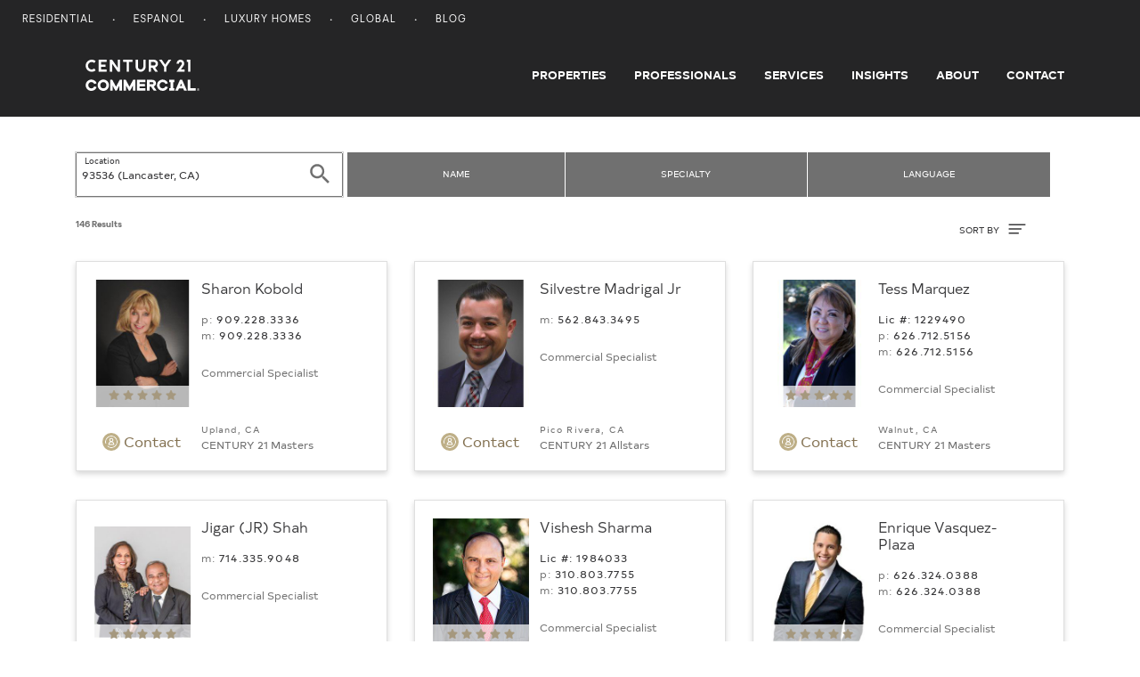

--- FILE ---
content_type: text/html; charset=UTF-8
request_url: https://commercial.century21.com/real-estate-agents/lancaster-ca-93536/LZ93536/
body_size: 9127
content:







<!DOCTYPE html>
<html lang="en" data-usagetrack-config='{"clickDefault": "ga-event", "viewDefault": "ga-event", "viewOnReady": true}'>
    <head>
        <meta charset="utf-8">
        <meta name="viewport" content="width=device-width, initial-scale=1, shrink-to-fit=no">
        <meta name="title" content="Lancaster, CA Commercial Real Estate Agents &amp; Brokers">
        <meta name="description" content="Find a 93536 commercial real estate agent who can help you with leasing and selling commercial property in 93536."/>
        
        
        
        <title>Lancaster, CA Commercial Real Estate Agents & Brokers</title>

        
            <link rel="canonical" href="https://commercial.century21.com/real-estate-agents/lancaster-ca-93536/LZ93536/"/>
        

        
            <link rel="next" href="https://commercial.century21.com/real-estate-agents/lancaster-ca-93536/LZ93536/?s=24"/>
        

        

        
        <link rel="manifest" href="/images/commercial/layout/favicon/manifest.json">
        <!--suppress HtmlUnknownAttribute -->
        <link rel="mask-icon" href="/images/commercial/layout/favicon/safari-pinned-tab.svg" color="#252526">
        <link rel="apple-touch-icon" sizes="57x57" href="/images/commercial/layout/favicon/apple-touch-icon-57x57.png">
        <link rel="apple-touch-icon" sizes="114x114" href="/images/commercial/layout/favicon/apple-touch-icon-114x114.png">
        <link rel="apple-touch-icon" sizes="72x72" href="/images/commercial/layout/favicon/apple-touch-icon-72x72.png">
        <link rel="apple-touch-icon" sizes="144x144" href="/images/commercial/layout/favicon/apple-touch-icon-144x144.png">
        <link rel="apple-touch-icon" sizes="60x60" href="/images/commercial/layout/favicon/apple-touch-icon-60x60.png">
        <link rel="apple-touch-icon" sizes="120x120" href="/images/commercial/layout/favicon/apple-touch-icon-120x120.png">
        <link rel="apple-touch-icon" sizes="76x76" href="/images/commercial/layout/favicon/apple-touch-icon-76x76.png">
        <link rel="apple-touch-icon" sizes="152x152" href="/images/commercial/layout/favicon/apple-touch-icon-152x152.png">
        <link rel="apple-touch-icon" sizes="180x180" href="/images/commercial/layout/favicon/apple-touch-icon.png">
        <link rel="icon" type="image/png" href="/images/commercial/layout/favicon/favicon-196x196.png" sizes="196x196">
        <link rel="icon" type="image/png" href="/images/commercial/layout/favicon/favicon-160x160.png" sizes="160x160">
        <link rel="icon" type="image/png" href="/images/commercial/layout/favicon/favicon-96x96.png" sizes="96x96">
        <link rel="icon" type="image/png" href="/images/commercial/layout/favicon/favicon-16x16.png" sizes="16x16">
        <link rel="icon" type="image/png" href="/images/commercial/layout/favicon/favicon-32x32.png" sizes="32x32">
        <meta name="msapplication-TileColor" content="#414042">
        <meta name="msapplication-TileImage" content="/images/commercial/layout/favicon/mstile-144x144.png">
        <meta name="theme-color" content="#414042">
        

        
            <link rel="stylesheet" media="all" href="/css/commercial/bundle-standard-layout.css">
        

        <script charset="UTF-8">
            document.domain = location.hostname.split('.').slice(-2).join('.');
        </script>

        <script>
          // TrustArc cookie consent manager.
          window.Track = {
            adTagsApproved: false,
            functionalConsentQueue: [],
            adConsentQueue: [],
            functionalTagsApproved: false,
            includeFunctionalTag: function includeFunctionalTag(callback, forceToTop) {
              if (window.Track.functionalTagsApproved) {
                callback();
              } else {
                if (forceToTop) {
                  window.Track.functionalConsentQueue.unshift(callback);
                } else {
                  window.Track.functionalConsentQueue.push(callback);
                }
              }
            },
            includeAdTag: function includeAdTag(callback, forceToTop) {
              if (window.Track.adTagsApproved) {
                callback();
              } else {
                if (forceToTop) {
                  window.Track.adConsentQueue.unshift(callback);
                } else {
                  window.Track.adConsentQueue.push(callback);
                }
              }
            }
          };
        </script>

        





<!-- Start: Google Tag Manager - DO NOT REMOVE -->
<script>(function(w,d,s,l,i){w[l]=w[l]||[];w[l].push({'gtm.start':
        new Date().getTime(),event:'gtm.js'});var f=d.getElementsByTagName(s)[0],
    j=d.createElement(s),dl=l!='dataLayer'?'&l='+l:'';j.async=true;j.src=
    'https://www.googletagmanager.com/gtm.js?id='+i+dl;f.parentNode.insertBefore(j,f);
})(window,document,'script','dataLayer','GTM-MRWZH95');</script>
<!-- End: Google Tag Manager - DO NOT REMOVE -->

        <link rel="stylesheet" media="all" href="/css/commercial/app-commercial.css">
    </head>

    <body class="">
        
        <div id="consent_blackbar"></div>
        

        





<!-- Start: Google Tag Manager (noscript) - DO NOT REMOVE -->
<noscript>
   <iframe src="https://www.googletagmanager.com/ns.html?id=GTM-MRWZH95" height="0" width="0" style="display:none;visibility:hidden"/>
</noscript>
<!-- End: Google Tag Manager (noscript) - DO NOT REMOVE -->


        















<div class="header-container">
    <header class="layout-header site-header" data-usagetrack-group='Header'>
        






<nav class="utility-nav">
    <div class="container-fluid">
        <div class="site-list float-left">
            <ul>
                <li>
                    <a href="https://www.century21.com/" target="_blank">Residential</a>
                </li>
                <li>
                    <a href="https://espanol.century21.com/" target="_blank">Espanol</a>
                </li>
                <li>
                    <a href="https://finehomes.century21.com/" target="_blank">Luxury Homes</a>
                </li>
                <li>
                    <a href="https://www.century21global.com/" target="_blank">Global</a>
                </li>
                <li>
                    <a href="https://www.century21.com/real-estate-blog/" target="_blank">Blog</a>
                </li>
            </ul>
        </div>
        <div class="clearfix"></div>
    </div>
</nav>

        





<!-- NOTE: ANY CHANGES MADE HERE NEED TO BE MADE IN THE DRUPAL HEADER AS WELL -->

<div class="header-main-bar">
    <nav class="navbar navbar-expand-md layout-primary-navigation" id="layout-primary-navigation">
        <div class="container-fluid-dynamic full-width">
            <span class="navbar-brand">
                <a class="commercial-logo" href="/">
                    <span class="sr-only">Century 21 Commercial</span>
                    <svg role="img">
                       <use xlink:href="/css/commercial/spritemap.svg#sprite-c21_commercial"></use>
                    </svg>
                </a>
            </span>
            <button id="navDropdown" class="navbar-toggler navbar-toggler-right toggle-menu menu-right push-body navbar-light" type="button"
                    data-toggle="collapse" data-target="#navbarCollapse"
                    aria-controls="navbarCollapse" aria-expanded="false" aria-label="Toggle navigation">
              <span class="navbar-toggler-icon">
                  <span class="glyphicon glyphicon-align-justify" aria-hidden="true"></span>
              </span>
            </button>
            <div class="collapse navbar-collapse justify-content-end cbp-spmenu cbp-spmenu-vertical cbp-spmenu-left" id="navbarCollapse">
                <div class="d-lg-none">
                    <button type="button" class="close" data-dismiss="menu" aria-label="Close">
                        <span aria-hidden="true">&times;</span>
                    </button>
                </div>
                <ul class="navbar-nav">
                    <li class="nav-item">
                        <a class="nav-link" href="/find-a-property">Properties</a>
                    </li>
                    <li class="nav-item">
                        <a class="nav-link" href="/find-a-professional">Professionals</a>
                    </li>
                    <li class="nav-item">
                        <a class="nav-link" href="/services">Services</a>
                    </li>
                    <li class="nav-item">
                        <a class="nav-link" href="/insights/blog">Insights</a>
                    </li>
                    <li class="nav-item">
                        <a class="nav-link" href="/about-us">About</a>
                    </li>
                    <li class="nav-item">
                        <a class="nav-link pr-0" href="/contact">Contact</a>
                    </li>
                </ul>
                <div class="show-mobile-nav">
                    <span class="gold nav-mobile-heading">OUR SITES</span>
                    <ul>
                        <li>
                            <a href="https://www.century21.com/" target="_blank">Residential</a>
                        </li>
                        <li>
                            <a href="https://espanol.century21.com/" target="_blank">Espanol</a>
                        </li>
                        <li>
                            <a href="https://finehomes.century21.com/" target="_blank">Luxury Homes</a>
                        </li>
                        <li>
                            <a href="https://www.century21global.com/" target="_blank">Global</a>
                        </li>
                        <li>
                            <a href="https://www.century21.com/real-estate-blog/" target="_blank">Blog</a>
                        </li>
                    </ul>
                </div>
            </div>
        </div>
    </nav>
</div>
<script>
    document.getElementById('navDropdown').addEventListener('click', function() {
        var elm = document.getElementById('navbarCollapse');
        var icon = document.getElementsByClassName('navbar-toggler-icon');
        if(elm.classList.contains('collapsed')) {
            elm.classList.remove('collapsed');
            elm.classList.add('collapse');

            icon.classList.add('close');
        } else {
            elm.classList.remove('collapse');
            elm.classList.add('collapsed');
            icon.classList.remove('close');
        }
    });
</script>

    </header>
</div>
<main id="layout-main-body-content">
    <a id="main-content"></a>
    





<script id="contact-form-modal-config" type="application/json">
   {
      "label": "",
      "id": "",
      "modalUrl": "/contact-agent-modal",
      "type": "blank",
      "source": "MainSearchAgent",
      "sourcepage":"ARP",
      "parentType": "agent-search"
   }
</script>
<div id="vue-contact-form-modal"></div>

<div class="search-bar-filters">
   <div id="filters-container" class="container">
      <div class="row">
         <div id="vue-search-bar"></div>
         <script id="search-bar-config" type="application/json">{"searchStyle": "search-agents", "showExpand": true}</script>
      </div>
   </div>
</div>
<script id="search-results-config" type="application/json">
   {
      "searchUrl": "/agentsearch-async",
      "numResults": 146,
      "numResultsFormatted": "146",
      "searchType": "agent",
      "currentSearchTitle": "Agents in <span class='seo-location' data-full-location='93536 (Lancaster, CA)'>93536</span>",
      "options": [
         {
            "label": "Name (A-Z)",
            "value": "name-asc"
         },
         {
            "label": "Name (Z-A)",
            "value": "name-desc"
         },
         {
            "label": "Rating",
            "value": "rating-desc"
         }
      ]
   }
</script>

<div class="agent-results container" data-usagetrack-group="Hybrid Mapping">
   <div id="results-parent" class="agent-results" data-usagetrack-group="Hybrid Mapping">
      









<div>
   <input type="hidden" id="numResults" value="146"/>
   <input type="hidden" id="cacheServerSearchURL" name="cacheServerSearchURL" value="&amp;amp;rpp=24&amp;amp;sf=production&amp;amp;lid=Z93536&amp;amp;start=0&amp;amp;so=desc"/>

    <div class="infinite-container row"
         data-usagetrack-group="Agent Results"
         data-search-key="62b46fae-4aa2-413e-a4ef-7875cf116b08">
        
            
                
                    
                    
                    
                    <div class="card-container col-md-6 col-xl-4">
                        








   
   
      
   



   
      
   
   


<article class="agent-card"

   data-usagetrack='{"data": ["Hybrid Mapping", "Agent Card", "View Details"]}'
   data-id="80024781"
   data-latitude=""
   data-longitude=""
   data-link="/real-estate-agent/profile/sharon-kobold-P25411511"
   data-card-data='{
   "id": "80024781"
   }'
>

   <div class="card">
      <div class="card-body d-flex flex-row">
         <div class="card-left">
            <div class="photo-wrap">
               <a href="/real-estate-agent/profile/sharon-kobold-P25411511">
                  <img class="agent-photo" src="https://images.century21.com/c21/photo/240x320/cf-media.cfs.realogyprod.com/resized-images/repbc/person/dfc83c45-dc81-4e2b-814f-a80e28a8b57f_-_downloaded_240_x_320.jpeg" alt=" Sharon Kobold Photo">
               </a>
               
                  <div class="ratings"> <span class="glyphicon glyphicon-star"></span><span class="glyphicon glyphicon-star"></span><span class="glyphicon glyphicon-star"></span><span class="glyphicon glyphicon-star"></span><span class="glyphicon glyphicon-star"></span></div>
               
            </div>

            <a class="btn btn-link align-self-center pb-0 openContactModal" data-usagetrack='{"data": ["Hybrid Mapping", "Agent Card", "Contact"]}'>
               <svg class="ico-circle">
                  <use xlink:href="/css/commercial/spritemap.svg#sprite-help"></use>
               </svg>
               Contact
            </a>

         </div>
         <div class="card-right">
            <h5 class="agent-name">
               <a href="/real-estate-agent/profile/sharon-kobold-P25411511">Sharon Kobold</a>

            </h5>

            

            <div class="agent-phones">
               
                  
                     
                        
                           <div class="phone-office">p: <a href="tel:909.228.3336" data-ctc-track='["agent-ARP-CTC","call-agent-phone"]' onclick="window.usagetrack.onClick(event);c21Helpers.stopEvent(event);">909.228.3336</a></div>
                           
                              <div class="phone-cel">m: <a href="tel:909.228.3336" data-ctc-track='["agent-ARP-CTC","call-agent-mobile"]' onclick="window.usagetrack.onClick(event);c21Helpers.stopEvent(event);"> 909.228.3336</a></div>
                           
                        
                        
                        
                     
                  
                  
               
            </div>

               <div class="agent-title">
                  Commercial Specialist
               </div>
               <div class="agent-loc-office mt-auto">
                  <div class="office-location">
                     Upland, CA
                  </div>
                  <div class="office-name">
                     CENTURY 21 Masters
                  </div>

               </div>

         </div>
      </div>
   </div>



</article>

                    </div>
                
                    
                    
                    
                    <div class="card-container col-md-6 col-xl-4">
                        








   
   
      
   



   
      
   
   


<article class="agent-card"

   data-usagetrack='{"data": ["Hybrid Mapping", "Agent Card", "View Details"]}'
   data-id="80054001"
   data-latitude=""
   data-longitude=""
   data-link="/real-estate-agent/profile/silvestre-madrigal-jr-P416974964"
   data-card-data='{
   "id": "80054001"
   }'
>

   <div class="card">
      <div class="card-body d-flex flex-row">
         <div class="card-left">
            <div class="photo-wrap">
               <a href="/real-estate-agent/profile/silvestre-madrigal-jr-P416974964">
                  <img class="agent-photo" src="https://images.century21.com/c21/photo/240x320/cf-media.cfs.realogyprod.com/resized-images/repbc/person/0ba75014-362b-4991-8003-97c2b2b87edd_-_downloaded_240_x_320.jpeg" alt=" Silvestre Madrigal Jr Photo">
               </a>
               
            </div>

            <a class="btn btn-link align-self-center pb-0 openContactModal" data-usagetrack='{"data": ["Hybrid Mapping", "Agent Card", "Contact"]}'>
               <svg class="ico-circle">
                  <use xlink:href="/css/commercial/spritemap.svg#sprite-help"></use>
               </svg>
               Contact
            </a>

         </div>
         <div class="card-right">
            <h5 class="agent-name">
               <a href="/real-estate-agent/profile/silvestre-madrigal-jr-P416974964">Silvestre Madrigal Jr</a>

            </h5>

            

            <div class="agent-phones">
               
                  
                     
                        
                        
                           <div class="phone-cel">m: <a href="tel:562.843.3495" data-ctc-track='["agent-ARP-CTC","call-agent-mobile"]' onclick="window.usagetrack.onClick(event);c21Helpers.stopEvent(event);">562.843.3495</a></div>
                        
                        
                     
                  
                  
               
            </div>

               <div class="agent-title">
                  Commercial Specialist
               </div>
               <div class="agent-loc-office mt-auto">
                  <div class="office-location">
                     Pico Rivera, CA
                  </div>
                  <div class="office-name">
                     CENTURY 21 Allstars
                  </div>

               </div>

         </div>
      </div>
   </div>



</article>

                    </div>
                
                    
                    
                    
                    <div class="card-container col-md-6 col-xl-4">
                        








   
   
      
   



   
      
   
   


<article class="agent-card"

   data-usagetrack='{"data": ["Hybrid Mapping", "Agent Card", "View Details"]}'
   data-id="10777506"
   data-latitude=""
   data-longitude=""
   data-link="/real-estate-agent/profile/tess-marquez-P25206133"
   data-card-data='{
   "id": "10777506"
   }'
>

   <div class="card">
      <div class="card-body d-flex flex-row">
         <div class="card-left">
            <div class="photo-wrap">
               <a href="/real-estate-agent/profile/tess-marquez-P25206133">
                  <img class="agent-photo" src="https://images.century21.com/c21/photo/240x320/cf-media.cfs.realogyprod.com/resized-images/repbc/person/18c481e7-c6cf-4edc-95af-bebf39a47ca2_-_downloaded_240_x_320.jpeg" alt=" Tess Marquez Photo">
               </a>
               
                  <div class="ratings"> <span class="glyphicon glyphicon-star"></span><span class="glyphicon glyphicon-star"></span><span class="glyphicon glyphicon-star"></span><span class="glyphicon glyphicon-star"></span><span class="glyphicon glyphicon-star"></span></div>
               
            </div>

            <a class="btn btn-link align-self-center pb-0 openContactModal" data-usagetrack='{"data": ["Hybrid Mapping", "Agent Card", "Contact"]}'>
               <svg class="ico-circle">
                  <use xlink:href="/css/commercial/spritemap.svg#sprite-help"></use>
               </svg>
               Contact
            </a>

         </div>
         <div class="card-right">
            <h5 class="agent-name">
               <a href="/real-estate-agent/profile/tess-marquez-P25206133">Tess Marquez</a>

            </h5>

            
               <div class="license">Lic #: 1229490</div>
            

            <div class="agent-phones">
               
                  
                     
                        
                           <div class="phone-office">p: <a href="tel:626.712.5156" data-ctc-track='["agent-ARP-CTC","call-agent-phone"]' onclick="window.usagetrack.onClick(event);c21Helpers.stopEvent(event);">626.712.5156</a></div>
                           
                              <div class="phone-cel">m: <a href="tel:626.712.5156" data-ctc-track='["agent-ARP-CTC","call-agent-mobile"]' onclick="window.usagetrack.onClick(event);c21Helpers.stopEvent(event);"> 626.712.5156</a></div>
                           
                        
                        
                        
                     
                  
                  
               
            </div>

               <div class="agent-title">
                  Commercial Specialist
               </div>
               <div class="agent-loc-office mt-auto">
                  <div class="office-location">
                     Walnut, CA
                  </div>
                  <div class="office-name">
                     CENTURY 21 Masters
                  </div>

               </div>

         </div>
      </div>
   </div>



</article>

                    </div>
                
                    
                    
                    
                    <div class="card-container col-md-6 col-xl-4">
                        








   
   
      
   



   
      
   
   


<article class="agent-card"

   data-usagetrack='{"data": ["Hybrid Mapping", "Agent Card", "View Details"]}'
   data-id="10442157"
   data-latitude=""
   data-longitude=""
   data-link="/real-estate-agent/profile/jigar-jr-shah-P10301916"
   data-card-data='{
   "id": "10442157"
   }'
>

   <div class="card">
      <div class="card-body d-flex flex-row">
         <div class="card-left">
            <div class="photo-wrap">
               <a href="/real-estate-agent/profile/jigar-jr-shah-P10301916">
                  <img class="agent-photo" src="https://images.century21.com/c21/photo/240x320/cf-media.cfs.realogyprod.com/resized-images/repbc/person/cc22ffd2-7c7e-4e9f-ae42-6ca54e34f2cb_-_downloaded_240_x_320.jpeg" alt=" Jigar (JR) Shah Photo">
               </a>
               
                  <div class="ratings"> <span class="glyphicon glyphicon-star"></span><span class="glyphicon glyphicon-star"></span><span class="glyphicon glyphicon-star"></span><span class="glyphicon glyphicon-star"></span><span class="glyphicon glyphicon-star"></span></div>
               
            </div>

            <a class="btn btn-link align-self-center pb-0 openContactModal" data-usagetrack='{"data": ["Hybrid Mapping", "Agent Card", "Contact"]}'>
               <svg class="ico-circle">
                  <use xlink:href="/css/commercial/spritemap.svg#sprite-help"></use>
               </svg>
               Contact
            </a>

         </div>
         <div class="card-right">
            <h5 class="agent-name">
               <a href="/real-estate-agent/profile/jigar-jr-shah-P10301916">Jigar (JR) Shah</a>

            </h5>

            

            <div class="agent-phones">
               
                  
                     
                        
                        
                           <div class="phone-cel">m: <a href="tel:714.335.9048" data-ctc-track='["agent-ARP-CTC","call-agent-mobile"]' onclick="window.usagetrack.onClick(event);c21Helpers.stopEvent(event);">714.335.9048</a></div>
                        
                        
                     
                  
                  
               
            </div>

               <div class="agent-title">
                  Commercial Specialist
               </div>
               <div class="agent-loc-office mt-auto">
                  <div class="office-location">
                     Fullerton, CA
                  </div>
                  <div class="office-name">
                     CENTURY 21 Discovery
                  </div>

               </div>

         </div>
      </div>
   </div>



</article>

                    </div>
                
                    
                    
                    
                    <div class="card-container col-md-6 col-xl-4">
                        








   
   
      
   



   
      
   
   


<article class="agent-card"

   data-usagetrack='{"data": ["Hybrid Mapping", "Agent Card", "View Details"]}'
   data-id="80008144"
   data-latitude=""
   data-longitude=""
   data-link="/real-estate-agent/profile/vishesh-sharma-P25394088"
   data-card-data='{
   "id": "80008144"
   }'
>

   <div class="card">
      <div class="card-body d-flex flex-row">
         <div class="card-left">
            <div class="photo-wrap">
               <a href="/real-estate-agent/profile/vishesh-sharma-P25394088">
                  <img class="agent-photo" src="https://images.century21.com/c21/photo/240x320/cf-media.cfs.realogyprod.com/resized-images/repbc/person/ede6f751-3e01-4d31-affe-9117d60b1c31_-_downloaded_240_x_320.jpeg" alt=" Vishesh Sharma Photo">
               </a>
               
                  <div class="ratings"> <span class="glyphicon glyphicon-star"></span><span class="glyphicon glyphicon-star"></span><span class="glyphicon glyphicon-star"></span><span class="glyphicon glyphicon-star"></span><span class="glyphicon glyphicon-star"></span></div>
               
            </div>

            <a class="btn btn-link align-self-center pb-0 openContactModal" data-usagetrack='{"data": ["Hybrid Mapping", "Agent Card", "Contact"]}'>
               <svg class="ico-circle">
                  <use xlink:href="/css/commercial/spritemap.svg#sprite-help"></use>
               </svg>
               Contact
            </a>

         </div>
         <div class="card-right">
            <h5 class="agent-name">
               <a href="/real-estate-agent/profile/vishesh-sharma-P25394088">Vishesh Sharma</a>

            </h5>

            
               <div class="license">Lic #: 1984033</div>
            

            <div class="agent-phones">
               
                  
                     
                        
                           <div class="phone-office">p: <a href="tel:310.803.7755" data-ctc-track='["agent-ARP-CTC","call-agent-phone"]' onclick="window.usagetrack.onClick(event);c21Helpers.stopEvent(event);">310.803.7755</a></div>
                           
                              <div class="phone-cel">m: <a href="tel:310.803.7755" data-ctc-track='["agent-ARP-CTC","call-agent-mobile"]' onclick="window.usagetrack.onClick(event);c21Helpers.stopEvent(event);"> 310.803.7755</a></div>
                           
                        
                        
                        
                     
                  
                  
               
            </div>

               <div class="agent-title">
                  Commercial Specialist
               </div>
               <div class="agent-loc-office mt-auto">
                  <div class="office-location">
                     Torrance, CA
                  </div>
                  <div class="office-name">
                     CENTURY 21 Coastal Properties
                  </div>

               </div>

         </div>
      </div>
   </div>



</article>

                    </div>
                
                    
                    
                    
                    <div class="card-container col-md-6 col-xl-4">
                        








   
   
      
   



   
      
   
   


<article class="agent-card"

   data-usagetrack='{"data": ["Hybrid Mapping", "Agent Card", "View Details"]}'
   data-id="10958806"
   data-latitude=""
   data-longitude=""
   data-link="/real-estate-agent/profile/enrique-vasquez-plaza-P25353804"
   data-card-data='{
   "id": "10958806"
   }'
>

   <div class="card">
      <div class="card-body d-flex flex-row">
         <div class="card-left">
            <div class="photo-wrap">
               <a href="/real-estate-agent/profile/enrique-vasquez-plaza-P25353804">
                  <img class="agent-photo" src="https://images.century21.com/c21/photo/240x320/cf-media.cfs.realogyprod.com/resized-images/repbc/person/83c9a205-3661-448e-a70b-5eaf27132856_-_downloaded_240_x_320.jpeg" alt=" Enrique Vasquez-Plaza Photo">
               </a>
               
                  <div class="ratings"> <span class="glyphicon glyphicon-star"></span><span class="glyphicon glyphicon-star"></span><span class="glyphicon glyphicon-star"></span><span class="glyphicon glyphicon-star"></span><span class="glyphicon glyphicon-star"></span></div>
               
            </div>

            <a class="btn btn-link align-self-center pb-0 openContactModal" data-usagetrack='{"data": ["Hybrid Mapping", "Agent Card", "Contact"]}'>
               <svg class="ico-circle">
                  <use xlink:href="/css/commercial/spritemap.svg#sprite-help"></use>
               </svg>
               Contact
            </a>

         </div>
         <div class="card-right">
            <h5 class="agent-name">
               <a href="/real-estate-agent/profile/enrique-vasquez-plaza-P25353804">Enrique Vasquez-Plaza</a>

            </h5>

            

            <div class="agent-phones">
               
                  
                     
                        
                           <div class="phone-office">p: <a href="tel:626.324.0388" data-ctc-track='["agent-ARP-CTC","call-agent-phone"]' onclick="window.usagetrack.onClick(event);c21Helpers.stopEvent(event);">626.324.0388</a></div>
                           
                              <div class="phone-cel">m: <a href="tel:626.324.0388" data-ctc-track='["agent-ARP-CTC","call-agent-mobile"]' onclick="window.usagetrack.onClick(event);c21Helpers.stopEvent(event);"> 626.324.0388</a></div>
                           
                        
                        
                        
                     
                  
                  
               
            </div>

               <div class="agent-title">
                  Commercial Specialist
               </div>
               <div class="agent-loc-office mt-auto">
                  <div class="office-location">
                     Walnut, CA
                  </div>
                  <div class="office-name">
                     CENTURY 21 Masters
                  </div>

               </div>

         </div>
      </div>
   </div>



</article>

                    </div>
                
                    
                    
                    
                    <div class="card-container col-md-6 col-xl-4">
                        








   
   
      
   



   
      
   
   


<article class="agent-card"

   data-usagetrack='{"data": ["Hybrid Mapping", "Agent Card", "View Details"]}'
   data-id="10854061"
   data-latitude=""
   data-longitude=""
   data-link="/real-estate-agent/profile/j-j-lopez-P25275125"
   data-card-data='{
   "id": "10854061"
   }'
>

   <div class="card">
      <div class="card-body d-flex flex-row">
         <div class="card-left">
            <div class="photo-wrap">
               <a href="/real-estate-agent/profile/j-j-lopez-P25275125">
                  <img class="agent-photo" src="https://images.century21.com/c21/photo/240x320/cf-media.cfs.realogyprod.com/resized-images/repbc/person/82c28162-1793-425f-a9c1-96b7f02e8480_-_downloaded_240_x_320.jpeg" alt=" J.J. Lopez Photo">
               </a>
               
            </div>

            <a class="btn btn-link align-self-center pb-0 openContactModal" data-usagetrack='{"data": ["Hybrid Mapping", "Agent Card", "Contact"]}'>
               <svg class="ico-circle">
                  <use xlink:href="/css/commercial/spritemap.svg#sprite-help"></use>
               </svg>
               Contact
            </a>

         </div>
         <div class="card-right">
            <h5 class="agent-name">
               <a href="/real-estate-agent/profile/j-j-lopez-P25275125">J.J. Lopez</a>

            </h5>

            

            <div class="agent-phones">
               
                  
                     
                        
                           <div class="phone-office">p: <a href="tel:323.722.7373" data-ctc-track='["agent-ARP-CTC","call-agent-phone"]' onclick="window.usagetrack.onClick(event);c21Helpers.stopEvent(event);">323.722.7373</a></div>
                           
                              <div class="phone-cel">m: <a href="tel:323.855.4221" data-ctc-track='["agent-ARP-CTC","call-agent-mobile"]' onclick="window.usagetrack.onClick(event);c21Helpers.stopEvent(event);"> 323.855.4221</a></div>
                           
                        
                        
                        
                     
                  
                  
               
            </div>

               <div class="agent-title">
                  Commercial Specialist
               </div>
               <div class="agent-loc-office mt-auto">
                  <div class="office-location">
                     Montebello, CA
                  </div>
                  <div class="office-name">
                     CENTURY 21 Realty Masters
                  </div>

               </div>

         </div>
      </div>
   </div>



</article>

                    </div>
                
                    
                    
                    
                    <div class="card-container col-md-6 col-xl-4">
                        








   
   
      
   



   
      
   
   


<article class="agent-card"

   data-usagetrack='{"data": ["Hybrid Mapping", "Agent Card", "View Details"]}'
   data-id="10991401"
   data-latitude=""
   data-longitude=""
   data-link="/real-estate-agent/profile/dieter-von-puschendorf-P25387360"
   data-card-data='{
   "id": "10991401"
   }'
>

   <div class="card">
      <div class="card-body d-flex flex-row">
         <div class="card-left">
            <div class="photo-wrap">
               <a href="/real-estate-agent/profile/dieter-von-puschendorf-P25387360">
                  <img class="agent-photo" src="https://images.century21.com/c21/photo/240x320/cf-media.cfs.realogyprod.com/resized-images/repbc/person/1467cd72-0438-4732-9339-d2e8b768ded6_-_downloaded_240_x_320.jpeg" alt=" Dieter Von Puschendorf Photo">
               </a>
               
            </div>

            <a class="btn btn-link align-self-center pb-0 openContactModal" data-usagetrack='{"data": ["Hybrid Mapping", "Agent Card", "Contact"]}'>
               <svg class="ico-circle">
                  <use xlink:href="/css/commercial/spritemap.svg#sprite-help"></use>
               </svg>
               Contact
            </a>

         </div>
         <div class="card-right">
            <h5 class="agent-name">
               <a href="/real-estate-agent/profile/dieter-von-puschendorf-P25387360">Dieter Von Puschendorf</a>

            </h5>

            
               <div class="license">Lic #: 1971402</div>
            

            <div class="agent-phones">
               
                  
                     
                        
                        
                           <div class="phone-cel">m: <a href="tel:714.349.6649" data-ctc-track='["agent-ARP-CTC","call-agent-mobile"]' onclick="window.usagetrack.onClick(event);c21Helpers.stopEvent(event);">714.349.6649</a></div>
                        
                        
                     
                  
                  
               
            </div>

               <div class="agent-title">
                  Commercial Specialist
               </div>
               <div class="agent-loc-office mt-auto">
                  <div class="office-location">
                     Pico Rivera, CA
                  </div>
                  <div class="office-name">
                     CENTURY 21 Allstars
                  </div>

               </div>

         </div>
      </div>
   </div>



</article>

                    </div>
                
                    
                    
                    
                    <div class="card-container col-md-6 col-xl-4">
                        








   
   
      
   



   
      
   
   


<article class="agent-card"

   data-usagetrack='{"data": ["Hybrid Mapping", "Agent Card", "View Details"]}'
   data-id="80062763"
   data-latitude=""
   data-longitude=""
   data-link="/real-estate-agent/profile/peter-james-bresenden-P80077211"
   data-card-data='{
   "id": "80062763"
   }'
>

   <div class="card">
      <div class="card-body d-flex flex-row">
         <div class="card-left">
            <div class="photo-wrap">
               <a href="/real-estate-agent/profile/peter-james-bresenden-P80077211">
                  <img class="agent-photo" src="https://images.century21.com/c21/photo/240x320/cf-media.cfs.realogyprod.com/resized-images/repbc/person/4e5051ab-6ff5-4d50-b5af-a37419c296cf_-_downloaded_240_x_320.jpeg" alt=" Peter James Bresenden Photo">
               </a>
               
                  <div class="ratings"> <span class="glyphicon glyphicon-star"></span><span class="glyphicon glyphicon-star"></span><span class="glyphicon glyphicon-star"></span><span class="glyphicon glyphicon-star"></span><span class="glyphicon glyphicon-star"></span></div>
               
            </div>

            <a class="btn btn-link align-self-center pb-0 openContactModal" data-usagetrack='{"data": ["Hybrid Mapping", "Agent Card", "Contact"]}'>
               <svg class="ico-circle">
                  <use xlink:href="/css/commercial/spritemap.svg#sprite-help"></use>
               </svg>
               Contact
            </a>

         </div>
         <div class="card-right">
            <h5 class="agent-name">
               <a href="/real-estate-agent/profile/peter-james-bresenden-P80077211">Peter James Bresenden</a>

            </h5>

            

            <div class="agent-phones">
               
                  
                     
                        
                        
                           <div class="phone-cel">m: <a href="tel:562.556.9012" data-ctc-track='["agent-ARP-CTC","call-agent-mobile"]' onclick="window.usagetrack.onClick(event);c21Helpers.stopEvent(event);">562.556.9012</a></div>
                        
                        
                     
                  
                  
               
            </div>

               <div class="agent-title">
                  Commercial Specialist
               </div>
               <div class="agent-loc-office mt-auto">
                  <div class="office-location">
                     Whittier, CA
                  </div>
                  <div class="office-name">
                     CENTURY 21 Cornerstone
                  </div>

               </div>

         </div>
      </div>
   </div>



</article>

                    </div>
                
                    
                    
                    
                    <div class="card-container col-md-6 col-xl-4">
                        








   
   
      
   



   
      
   
   


<article class="agent-card"

   data-usagetrack='{"data": ["Hybrid Mapping", "Agent Card", "View Details"]}'
   data-id="10732823"
   data-latitude=""
   data-longitude=""
   data-link="/real-estate-agent/profile/ali-hijazi-P25164007"
   data-card-data='{
   "id": "10732823"
   }'
>

   <div class="card">
      <div class="card-body d-flex flex-row">
         <div class="card-left">
            <div class="photo-wrap">
               <a href="/real-estate-agent/profile/ali-hijazi-P25164007">
                  <img class="agent-photo" src="https://images.century21.com/c21/photo/240x320/cf-media.cfs.realogyprod.com/resized-images/repbc/person/7472d06f-e15d-452c-a39a-aa3fc3fb3e38_-_downloaded_240_x_320.jpeg" alt=" Ali Hijazi Photo">
               </a>
               
            </div>

            <a class="btn btn-link align-self-center pb-0 openContactModal" data-usagetrack='{"data": ["Hybrid Mapping", "Agent Card", "Contact"]}'>
               <svg class="ico-circle">
                  <use xlink:href="/css/commercial/spritemap.svg#sprite-help"></use>
               </svg>
               Contact
            </a>

         </div>
         <div class="card-right">
            <h5 class="agent-name">
               <a href="/real-estate-agent/profile/ali-hijazi-P25164007">Ali Hijazi</a>

            </h5>

            

            <div class="agent-phones">
               
                  
                     
                        
                        
                           <div class="phone-cel">m: <a href="tel:562-569-2328" data-ctc-track='["agent-ARP-CTC","call-agent-mobile"]' onclick="window.usagetrack.onClick(event);c21Helpers.stopEvent(event);">562-569-2328</a></div>
                        
                        
                     
                  
                  
               
            </div>

               <div class="agent-title">
                  Commercial Specialist
               </div>
               <div class="agent-loc-office mt-auto">
                  <div class="office-location">
                     Downey, CA
                  </div>
                  <div class="office-name">
                     CENTURY 21 A Better Service Realty
                  </div>

               </div>

         </div>
      </div>
   </div>



</article>

                    </div>
                
                    
                    
                    
                    <div class="card-container col-md-6 col-xl-4">
                        








   
   
      
   



   
      
   
   


<article class="agent-card"

   data-usagetrack='{"data": ["Hybrid Mapping", "Agent Card", "View Details"]}'
   data-id="10987556"
   data-latitude=""
   data-longitude=""
   data-link="/real-estate-agent/profile/raphael-ordonez-P25383175"
   data-card-data='{
   "id": "10987556"
   }'
>

   <div class="card">
      <div class="card-body d-flex flex-row">
         <div class="card-left">
            <div class="photo-wrap">
               <a href="/real-estate-agent/profile/raphael-ordonez-P25383175">
                  <img class="agent-photo" src="https://images.century21.com/c21/photo/240x320/cf-media.cfs.realogyprod.com/resized-images/repbc/person/dec4669a-b549-4cff-b916-e17b9502ee83_-_downloaded_240_x_320.jpeg" alt=" Raphael Ordonez Photo">
               </a>
               
                  <div class="ratings"> <span class="glyphicon glyphicon-star"></span><span class="glyphicon glyphicon-star"></span><span class="glyphicon glyphicon-star"></span><span class="glyphicon glyphicon-star"></span><span class="glyphicon glyphicon-star"></span></div>
               
            </div>

            <a class="btn btn-link align-self-center pb-0 openContactModal" data-usagetrack='{"data": ["Hybrid Mapping", "Agent Card", "Contact"]}'>
               <svg class="ico-circle">
                  <use xlink:href="/css/commercial/spritemap.svg#sprite-help"></use>
               </svg>
               Contact
            </a>

         </div>
         <div class="card-right">
            <h5 class="agent-name">
               <a href="/real-estate-agent/profile/raphael-ordonez-P25383175">Raphael Ordonez</a>

            </h5>

            
               <div class="license">Lic #: 1958950</div>
            

            <div class="agent-phones">
               
                  
                     
                        
                           <div class="phone-office">p: <a href="tel:626.358.1858" data-ctc-track='["agent-ARP-CTC","call-agent-phone"]' onclick="window.usagetrack.onClick(event);c21Helpers.stopEvent(event);">626.358.1858</a></div>
                           
                              <div class="phone-cel">m: <a href="tel:626.691.9795" data-ctc-track='["agent-ARP-CTC","call-agent-mobile"]' onclick="window.usagetrack.onClick(event);c21Helpers.stopEvent(event);"> 626.691.9795</a></div>
                           
                        
                        
                        
                     
                  
                  
               
            </div>

               <div class="agent-title">
                  Commercial Specialist
               </div>
               <div class="agent-loc-office mt-auto">
                  <div class="office-location">
                     Monrovia, CA
                  </div>
                  <div class="office-name">
                     CENTURY 21 Adams &amp; Barnes
                  </div>

               </div>

         </div>
      </div>
   </div>



</article>

                    </div>
                
                    
                    
                    
                    <div class="card-container col-md-6 col-xl-4">
                        








   
   
      
   



   
      
   
   


<article class="agent-card"

   data-usagetrack='{"data": ["Hybrid Mapping", "Agent Card", "View Details"]}'
   data-id="10524484"
   data-latitude=""
   data-longitude=""
   data-link="/real-estate-agent/profile/steven-padilla-P10312719"
   data-card-data='{
   "id": "10524484"
   }'
>

   <div class="card">
      <div class="card-body d-flex flex-row">
         <div class="card-left">
            <div class="photo-wrap">
               <a href="/real-estate-agent/profile/steven-padilla-P10312719">
                  <img class="agent-photo" src="https://images.century21.com/c21/photo/240x320/cf-media.cfs.realogyprod.com/resized-images/repbc/person/1883ce1c-8d8c-4145-ae61-36f2cdc16c69_-_downloaded_240_x_320.jpeg" alt=" Steven Padilla Photo">
               </a>
               
                  <div class="ratings"> <span class="glyphicon glyphicon-star"></span><span class="glyphicon glyphicon-star"></span><span class="glyphicon glyphicon-star"></span><span class="glyphicon glyphicon-star"></span><span class="glyphicon glyphicon-star"></span></div>
               
            </div>

            <a class="btn btn-link align-self-center pb-0 openContactModal" data-usagetrack='{"data": ["Hybrid Mapping", "Agent Card", "Contact"]}'>
               <svg class="ico-circle">
                  <use xlink:href="/css/commercial/spritemap.svg#sprite-help"></use>
               </svg>
               Contact
            </a>

         </div>
         <div class="card-right">
            <h5 class="agent-name">
               <a href="/real-estate-agent/profile/steven-padilla-P10312719">Steven Padilla</a>

            </h5>

            
               <div class="license">Lic #: 957274</div>
            

            <div class="agent-phones">
               
                  
                     
                        
                           <div class="phone-office">p: <a href="tel:562.607.1036" data-ctc-track='["agent-ARP-CTC","call-agent-phone"]' onclick="window.usagetrack.onClick(event);c21Helpers.stopEvent(event);">562.607.1036</a></div>
                           
                              <div class="phone-cel">m: <a href="tel:562.607.1036" data-ctc-track='["agent-ARP-CTC","call-agent-mobile"]' onclick="window.usagetrack.onClick(event);c21Helpers.stopEvent(event);"> 562.607.1036</a></div>
                           
                        
                        
                        
                     
                  
                  
               
            </div>

               <div class="agent-title">
                  Commercial Specialist
               </div>
               <div class="agent-loc-office mt-auto">
                  <div class="office-location">
                     Downey, CA
                  </div>
                  <div class="office-name">
                     CENTURY 21 A Better Service Realty
                  </div>

               </div>

         </div>
      </div>
   </div>



</article>

                    </div>
                
                    
                    
                    
                    <div class="card-container col-md-6 col-xl-4">
                        








   
   
      
   



   
      
   
   


<article class="agent-card"

   data-usagetrack='{"data": ["Hybrid Mapping", "Agent Card", "View Details"]}'
   data-id="10647605"
   data-latitude=""
   data-longitude=""
   data-link="/real-estate-agent/profile/jennette-phillips-toderick-P25006663"
   data-card-data='{
   "id": "10647605"
   }'
>

   <div class="card">
      <div class="card-body d-flex flex-row">
         <div class="card-left">
            <div class="photo-wrap">
               <a href="/real-estate-agent/profile/jennette-phillips-toderick-P25006663">
                  <img class="agent-photo" src="https://images.century21.com/c21/photo/240x320/cf-media.cfs.realogyprod.com/resized-images/repbc/person/d30b2030-bd42-477b-9628-f897b1da095e_-_downloaded_240_x_320.jpeg" alt=" Jennette Phillips Toderick Photo">
               </a>
               
                  <div class="ratings"> <span class="glyphicon glyphicon-star"></span><span class="glyphicon glyphicon-star"></span><span class="glyphicon glyphicon-star"></span><span class="glyphicon glyphicon-star"></span><span class="glyphicon glyphicon-star"></span></div>
               
            </div>

            <a class="btn btn-link align-self-center pb-0 openContactModal" data-usagetrack='{"data": ["Hybrid Mapping", "Agent Card", "Contact"]}'>
               <svg class="ico-circle">
                  <use xlink:href="/css/commercial/spritemap.svg#sprite-help"></use>
               </svg>
               Contact
            </a>

         </div>
         <div class="card-right">
            <h5 class="agent-name">
               <a href="/real-estate-agent/profile/jennette-phillips-toderick-P25006663">Jennette Phillips Toderick</a>

            </h5>

            

            <div class="agent-phones">
               
                  
                     
                        
                           <div class="phone-office">p: <a href="tel:310.418.6318" data-ctc-track='["agent-ARP-CTC","call-agent-phone"]' onclick="window.usagetrack.onClick(event);c21Helpers.stopEvent(event);">310.418.6318</a></div>
                           
                              <div class="phone-cel">m: <a href="tel:310.418.6318" data-ctc-track='["agent-ARP-CTC","call-agent-mobile"]' onclick="window.usagetrack.onClick(event);c21Helpers.stopEvent(event);"> 310.418.6318</a></div>
                           
                        
                        
                        
                     
                  
                  
               
            </div>

               <div class="agent-title">
                  Commercial Specialist
               </div>
               <div class="agent-loc-office mt-auto">
                  <div class="office-location">
                     Torrance, CA
                  </div>
                  <div class="office-name">
                     CENTURY 21 Coastal Properties
                  </div>

               </div>

         </div>
      </div>
   </div>



</article>

                    </div>
                
                    
                    
                    
                    <div class="card-container col-md-6 col-xl-4">
                        








   
      
   
   



   
      
   
   


<article class="agent-card"

   data-usagetrack='{"data": ["Hybrid Mapping", "Agent Card", "View Details"]}'
   data-id="10585076"
   data-latitude=""
   data-longitude=""
   data-link="/real-estate-agent/profile/kevin-porizek-of-team-porizek-P25022753"
   data-card-data='{
   "id": "10585076"
   }'
>

   <div class="card">
      <div class="card-body d-flex flex-row">
         <div class="card-left">
            <div class="photo-wrap">
               <a href="/real-estate-agent/profile/kevin-porizek-of-team-porizek-P25022753">
                  <img class="agent-photo" src="https://images.century21.com/c21/photo/240x320/cf-media.cfs.realogyprod.com/resized-images/repbc/person/246c9e6d-fb21-4bd7-8a66-6566e44425d8_-_downloaded_240_x_320.jpeg" alt=" Kevin Porizek of Team Porizek Photo">
               </a>
               
            </div>

            <a class="btn btn-link align-self-center pb-0 openContactModal" data-usagetrack='{"data": ["Hybrid Mapping", "Agent Card", "Contact"]}'>
               <svg class="ico-circle">
                  <use xlink:href="/css/commercial/spritemap.svg#sprite-help"></use>
               </svg>
               Contact
            </a>

         </div>
         <div class="card-right">
            <h5 class="agent-name">
               <a href="/real-estate-agent/profile/kevin-porizek-of-team-porizek-P25022753">Kevin Porizek of Team Porizek</a>

            </h5>

            
               <div class="license">Lic #: 1276761</div>
            

            <div class="agent-phones">
               
                  
                     
                        
                           <div class="phone-office">p: <a href="tel:310.972.9222" data-ctc-track='["team-ARP-CTC","call-team-phone"]' onclick="window.usagetrack.onClick(event);c21Helpers.stopEvent(event);">310.972.9222</a></div>
                           
                              <div class="phone-cel">m: <a href="tel:310.972.9222" data-ctc-track='["team-ARP-CTC","call-team-mobile"]' onclick="window.usagetrack.onClick(event);c21Helpers.stopEvent(event);"> 310.972.9222</a></div>
                           
                        
                        
                        
                     
                  
                  
               
            </div>

               <div class="agent-title">
                  Commercial Specialist
               </div>
               <div class="agent-loc-office mt-auto">
                  <div class="office-location">
                     Torrance, CA
                  </div>
                  <div class="office-name">
                     CENTURY 21 Coastal Properties
                  </div>

               </div>

         </div>
      </div>
   </div>



</article>

                    </div>
                
                    
                    
                    
                    <div class="card-container col-md-6 col-xl-4">
                        








   
      
   
   



   
      
   
   


<article class="agent-card"

   data-usagetrack='{"data": ["Hybrid Mapping", "Agent Card", "View Details"]}'
   data-id="10964926"
   data-latitude=""
   data-longitude=""
   data-link="/real-estate-agent/profile/randall-porizek-of-team-porizek-P25359800"
   data-card-data='{
   "id": "10964926"
   }'
>

   <div class="card">
      <div class="card-body d-flex flex-row">
         <div class="card-left">
            <div class="photo-wrap">
               <a href="/real-estate-agent/profile/randall-porizek-of-team-porizek-P25359800">
                  <img class="agent-photo" src="https://images.century21.com/c21/photo/240x320/cf-media.cfs.realogyprod.com/resized-images/repbc/person/b5a1ac4a-5013-4dd7-bdce-f91728dbbd20_-_downloaded_240_x_320.jpeg" alt=" Randall Porizek of Team Porizek Photo">
               </a>
               
            </div>

            <a class="btn btn-link align-self-center pb-0 openContactModal" data-usagetrack='{"data": ["Hybrid Mapping", "Agent Card", "Contact"]}'>
               <svg class="ico-circle">
                  <use xlink:href="/css/commercial/spritemap.svg#sprite-help"></use>
               </svg>
               Contact
            </a>

         </div>
         <div class="card-right">
            <h5 class="agent-name">
               <a href="/real-estate-agent/profile/randall-porizek-of-team-porizek-P25359800">Randall Porizek of Team Porizek</a>

            </h5>

            

            <div class="agent-phones">
               
                  
                     
                        
                        
                           <div class="phone-cel">m: <a href="tel:310.972.9111" data-ctc-track='["team-ARP-CTC","call-team-mobile"]' onclick="window.usagetrack.onClick(event);c21Helpers.stopEvent(event);">310.972.9111</a></div>
                        
                        
                     
                  
                  
               
            </div>

               <div class="agent-title">
                  Commercial Specialist
               </div>
               <div class="agent-loc-office mt-auto">
                  <div class="office-location">
                     Torrance, CA
                  </div>
                  <div class="office-name">
                     CENTURY 21 Coastal Properties
                  </div>

               </div>

         </div>
      </div>
   </div>



</article>

                    </div>
                
                    
                    
                    
                    <div class="card-container col-md-6 col-xl-4">
                        








   
   
      
   



   
      
   
   


<article class="agent-card"

   data-usagetrack='{"data": ["Hybrid Mapping", "Agent Card", "View Details"]}'
   data-id="80056299"
   data-latitude=""
   data-longitude=""
   data-link="/real-estate-agent/profile/armani-amezcua-P80067937"
   data-card-data='{
   "id": "80056299"
   }'
>

   <div class="card">
      <div class="card-body d-flex flex-row">
         <div class="card-left">
            <div class="photo-wrap">
               <a href="/real-estate-agent/profile/armani-amezcua-P80067937">
                  <img class="agent-photo" src="https://images.century21.com/c21/photo/240x320/cf-media.cfs.realogyprod.com/resized-images/repbc/person/4769ec78-07f4-4fc2-9b94-1548f4bb2769_-_downloaded_240_x_320.jpeg" alt=" Armani Amezcua Photo">
               </a>
               
                  <div class="ratings"> <span class="glyphicon glyphicon-star"></span><span class="glyphicon glyphicon-star"></span><span class="glyphicon glyphicon-star"></span><span class="glyphicon glyphicon-star"></span><span class="glyphicon glyphicon-star"></span></div>
               
            </div>

            <a class="btn btn-link align-self-center pb-0 openContactModal" data-usagetrack='{"data": ["Hybrid Mapping", "Agent Card", "Contact"]}'>
               <svg class="ico-circle">
                  <use xlink:href="/css/commercial/spritemap.svg#sprite-help"></use>
               </svg>
               Contact
            </a>

         </div>
         <div class="card-right">
            <h5 class="agent-name">
               <a href="/real-estate-agent/profile/armani-amezcua-P80067937">Armani Amezcua</a>

            </h5>

            

            <div class="agent-phones">
               
                  
                     
                        
                        
                           <div class="phone-cel">m: <a href="tel:805.665.3008" data-ctc-track='["agent-ARP-CTC","call-agent-mobile"]' onclick="window.usagetrack.onClick(event);c21Helpers.stopEvent(event);">805.665.3008</a></div>
                        
                        
                     
                  
                  
               
            </div>

               <div class="agent-title">
                  Commercial Specialist
               </div>
               <div class="agent-loc-office mt-auto">
                  <div class="office-location">
                     Ventura, CA
                  </div>
                  <div class="office-name">
                     CENTURY 21 Masters
                  </div>

               </div>

         </div>
      </div>
   </div>



</article>

                    </div>
                
                    
                    
                    
                    <div class="card-container col-md-6 col-xl-4">
                        








   
   
      
   



   
      
   
   


<article class="agent-card"

   data-usagetrack='{"data": ["Hybrid Mapping", "Agent Card", "View Details"]}'
   data-id="10910974"
   data-latitude=""
   data-longitude=""
   data-link="/real-estate-agent/profile/rebecca-anderson-P25317510"
   data-card-data='{
   "id": "10910974"
   }'
>

   <div class="card">
      <div class="card-body d-flex flex-row">
         <div class="card-left">
            <div class="photo-wrap">
               <a href="/real-estate-agent/profile/rebecca-anderson-P25317510">
                  <img class="agent-photo" src="https://images.century21.com/c21/photo/240x320/cf-media.cfs.realogyprod.com/resized-images/repbc/person/05f77bcf-4acd-4392-824f-44281c482930_-_downloaded_240_x_320.jpeg" alt=" Rebecca Anderson Photo">
               </a>
               
                  <div class="ratings"> <span class="glyphicon glyphicon-star"></span><span class="glyphicon glyphicon-star"></span><span class="glyphicon glyphicon-star"></span><span class="glyphicon glyphicon-star"></span><span class="glyphicon glyphicon-star"></span></div>
               
            </div>

            <a class="btn btn-link align-self-center pb-0 openContactModal" data-usagetrack='{"data": ["Hybrid Mapping", "Agent Card", "Contact"]}'>
               <svg class="ico-circle">
                  <use xlink:href="/css/commercial/spritemap.svg#sprite-help"></use>
               </svg>
               Contact
            </a>

         </div>
         <div class="card-right">
            <h5 class="agent-name">
               <a href="/real-estate-agent/profile/rebecca-anderson-P25317510">Rebecca Anderson</a>

            </h5>

            

            <div class="agent-phones">
               
                  
                     
                        
                           <div class="phone-office">p: <a href="tel:909.373.4401" data-ctc-track='["agent-ARP-CTC","call-agent-phone"]' onclick="window.usagetrack.onClick(event);c21Helpers.stopEvent(event);">909.373.4401</a></div>
                           
                              <div class="phone-cel">m: <a href="tel:909.226.1344" data-ctc-track='["agent-ARP-CTC","call-agent-mobile"]' onclick="window.usagetrack.onClick(event);c21Helpers.stopEvent(event);"> 909.226.1344</a></div>
                           
                        
                        
                        
                     
                  
                  
               
            </div>

               <div class="agent-title">
                  Commercial Specialist
               </div>
               <div class="agent-loc-office mt-auto">
                  <div class="office-location">
                     Alta Loma, CA
                  </div>
                  <div class="office-name">
                     CENTURY 21 Experience
                  </div>

               </div>

         </div>
      </div>
   </div>



</article>

                    </div>
                
                    
                    
                    
                    <div class="card-container col-md-6 col-xl-4">
                        








   
   
      
   



   
      
   
   


<article class="agent-card"

   data-usagetrack='{"data": ["Hybrid Mapping", "Agent Card", "View Details"]}'
   data-id="10910391"
   data-latitude=""
   data-longitude=""
   data-link="/real-estate-agent/profile/tom-anderson-P25316947"
   data-card-data='{
   "id": "10910391"
   }'
>

   <div class="card">
      <div class="card-body d-flex flex-row">
         <div class="card-left">
            <div class="photo-wrap">
               <a href="/real-estate-agent/profile/tom-anderson-P25316947">
                  <img class="agent-photo" src="https://images.century21.com/c21/photo/240x320/cf-media.cfs.realogyprod.com/resized-images/repbc/person/69e4f538-2e31-4521-9371-2d7c6807249e_-_downloaded_240_x_320.jpeg" alt=" Tom Anderson Photo">
               </a>
               
            </div>

            <a class="btn btn-link align-self-center pb-0 openContactModal" data-usagetrack='{"data": ["Hybrid Mapping", "Agent Card", "Contact"]}'>
               <svg class="ico-circle">
                  <use xlink:href="/css/commercial/spritemap.svg#sprite-help"></use>
               </svg>
               Contact
            </a>

         </div>
         <div class="card-right">
            <h5 class="agent-name">
               <a href="/real-estate-agent/profile/tom-anderson-P25316947">Tom Anderson</a>

            </h5>

            

            <div class="agent-phones">
               
                  
                     
                        
                           <div class="phone-office">p: <a href="tel:909.373.4400" data-ctc-track='["agent-ARP-CTC","call-agent-phone"]' onclick="window.usagetrack.onClick(event);c21Helpers.stopEvent(event);">909.373.4400</a></div>
                           
                              <div class="phone-cel">m: <a href="tel:951.201.5646" data-ctc-track='["agent-ARP-CTC","call-agent-mobile"]' onclick="window.usagetrack.onClick(event);c21Helpers.stopEvent(event);"> 951.201.5646</a></div>
                           
                        
                        
                        
                     
                  
                  
               
            </div>

               <div class="agent-title">
                  Commercial Specialist
               </div>
               <div class="agent-loc-office mt-auto">
                  <div class="office-location">
                     Alta Loma, CA
                  </div>
                  <div class="office-name">
                     CENTURY 21 Experience
                  </div>

               </div>

         </div>
      </div>
   </div>



</article>

                    </div>
                
                    
                    
                    
                    <div class="card-container col-md-6 col-xl-4">
                        








   
   
      
   



   
      
   
   


<article class="agent-card"

   data-usagetrack='{"data": ["Hybrid Mapping", "Agent Card", "View Details"]}'
   data-id="10643575"
   data-latitude=""
   data-longitude=""
   data-link="/real-estate-agent/profile/mansour-bigdeli-P25078544"
   data-card-data='{
   "id": "10643575"
   }'
>

   <div class="card">
      <div class="card-body d-flex flex-row">
         <div class="card-left">
            <div class="photo-wrap">
               <a href="/real-estate-agent/profile/mansour-bigdeli-P25078544">
                  <img class="agent-photo" src="https://images.century21.com/c21/photo/240x320/cf-media.cfs.realogyprod.com/resized-images/repbc/person/6e5f85a2-6997-4d85-a79b-decd6102967a_-_downloaded_240_x_320.jpeg" alt=" Mansour Bigdeli Photo">
               </a>
               
                  <div class="ratings"> <span class="glyphicon glyphicon-star"></span><span class="glyphicon glyphicon-star"></span><span class="glyphicon glyphicon-star"></span><span class="glyphicon glyphicon-star"></span><span class="glyphicon glyphicon-star"></span></div>
               
            </div>

            <a class="btn btn-link align-self-center pb-0 openContactModal" data-usagetrack='{"data": ["Hybrid Mapping", "Agent Card", "Contact"]}'>
               <svg class="ico-circle">
                  <use xlink:href="/css/commercial/spritemap.svg#sprite-help"></use>
               </svg>
               Contact
            </a>

         </div>
         <div class="card-right">
            <h5 class="agent-name">
               <a href="/real-estate-agent/profile/mansour-bigdeli-P25078544">Mansour Bigdeli</a>

            </h5>

            
               <div class="license">Lic #: 1328403</div>
            

            <div class="agent-phones">
               
                  
                     
                        
                           <div class="phone-office">p: <a href="tel:310.283.4007" data-ctc-track='["agent-ARP-CTC","call-agent-phone"]' onclick="window.usagetrack.onClick(event);c21Helpers.stopEvent(event);">310.283.4007</a></div>
                           
                              <div class="phone-cel">m: <a href="tel:310.283.4007" data-ctc-track='["agent-ARP-CTC","call-agent-mobile"]' onclick="window.usagetrack.onClick(event);c21Helpers.stopEvent(event);"> 310.283.4007</a></div>
                           
                        
                        
                        
                     
                  
                  
               
            </div>

               <div class="agent-title">
                  Commercial Specialist
               </div>
               <div class="agent-loc-office mt-auto">
                  <div class="office-location">
                     Torrance, CA
                  </div>
                  <div class="office-name">
                     CENTURY 21 Coastal Properties
                  </div>

               </div>

         </div>
      </div>
   </div>



</article>

                    </div>
                
                    
                    
                    
                    <div class="card-container col-md-6 col-xl-4">
                        








   
   
      
   



   
      
   
   


<article class="agent-card"

   data-usagetrack='{"data": ["Hybrid Mapping", "Agent Card", "View Details"]}'
   data-id="10517489"
   data-latitude=""
   data-longitude=""
   data-link="/real-estate-agent/profile/j-c-boucher-P10306670"
   data-card-data='{
   "id": "10517489"
   }'
>

   <div class="card">
      <div class="card-body d-flex flex-row">
         <div class="card-left">
            <div class="photo-wrap">
               <a href="/real-estate-agent/profile/j-c-boucher-P10306670">
                  <img class="agent-photo" src="https://images.century21.com/c21/photo/240x320/cf-media.cfs.realogyprod.com/resized-images/repbc/person/c73717d8-18a8-499b-8073-08e69484bd61_-_downloaded_240_x_320.jpeg" alt=" J. C. Boucher Photo">
               </a>
               
                  <div class="ratings"> <span class="glyphicon glyphicon-star"></span><span class="glyphicon glyphicon-star"></span><span class="glyphicon glyphicon-star"></span><span class="glyphicon glyphicon-star"></span><span class="glyphicon glyphicon-star"></span></div>
               
            </div>

            <a class="btn btn-link align-self-center pb-0 openContactModal" data-usagetrack='{"data": ["Hybrid Mapping", "Agent Card", "Contact"]}'>
               <svg class="ico-circle">
                  <use xlink:href="/css/commercial/spritemap.svg#sprite-help"></use>
               </svg>
               Contact
            </a>

         </div>
         <div class="card-right">
            <h5 class="agent-name">
               <a href="/real-estate-agent/profile/j-c-boucher-P10306670">J. C. Boucher</a>

            </h5>

            

            <div class="agent-phones">
               
                  
                     
                        
                           <div class="phone-office">p: <a href="tel:661.618.3039" data-ctc-track='["agent-ARP-CTC","call-agent-phone"]' onclick="window.usagetrack.onClick(event);c21Helpers.stopEvent(event);">661.618.3039</a></div>
                           
                              <div class="phone-cel">m: <a href="tel:661.618.3039" data-ctc-track='["agent-ARP-CTC","call-agent-mobile"]' onclick="window.usagetrack.onClick(event);c21Helpers.stopEvent(event);"> 661.618.3039</a></div>
                           
                        
                        
                        
                     
                  
                  
               
            </div>

               <div class="agent-title">
                  Commercial Specialist
               </div>
               <div class="agent-loc-office mt-auto">
                  <div class="office-location">
                     Lancaster, CA
                  </div>
                  <div class="office-name">
                     CENTURY 21 Doug Anderson
                  </div>

               </div>

         </div>
      </div>
   </div>



</article>

                    </div>
                
                    
                    
                    
                    <div class="card-container col-md-6 col-xl-4">
                        








   
   
      
   



   
      
   
   


<article class="agent-card"

   data-usagetrack='{"data": ["Hybrid Mapping", "Agent Card", "View Details"]}'
   data-id="10511172"
   data-latitude=""
   data-longitude=""
   data-link="/real-estate-agent/profile/carl-byers-P10301176"
   data-card-data='{
   "id": "10511172"
   }'
>

   <div class="card">
      <div class="card-body d-flex flex-row">
         <div class="card-left">
            <div class="photo-wrap">
               <a href="/real-estate-agent/profile/carl-byers-P10301176">
                  <img class="agent-photo" src="https://images.century21.com/c21/photo/240x320/cf-media.cfs.realogyprod.com/resized-images/repbc/person/b7dcd853-f32b-4526-a242-8f93f987b2e1_-_downloaded_240_x_320.jpeg" alt=" Carl Byers Photo">
               </a>
               
                  <div class="ratings"> <span class="glyphicon glyphicon-star"></span><span class="glyphicon glyphicon-star"></span><span class="glyphicon glyphicon-star"></span><span class="glyphicon glyphicon-star"></span><span class="glyphicon glyphicon-star"></span></div>
               
            </div>

            <a class="btn btn-link align-self-center pb-0 openContactModal" data-usagetrack='{"data": ["Hybrid Mapping", "Agent Card", "Contact"]}'>
               <svg class="ico-circle">
                  <use xlink:href="/css/commercial/spritemap.svg#sprite-help"></use>
               </svg>
               Contact
            </a>

         </div>
         <div class="card-right">
            <h5 class="agent-name">
               <a href="/real-estate-agent/profile/carl-byers-P10301176">Carl Byers</a>

            </h5>

            

            <div class="agent-phones">
               
                  
                     
                        
                        
                           <div class="phone-cel">m: <a href="tel:714.932.8900" data-ctc-track='["agent-ARP-CTC","call-agent-mobile"]' onclick="window.usagetrack.onClick(event);c21Helpers.stopEvent(event);">714.932.8900</a></div>
                        
                        
                     
                  
                  
               
            </div>

               <div class="agent-title">
                  Commercial Specialist
               </div>
               <div class="agent-loc-office mt-auto">
                  <div class="office-location">
                     Fullerton, CA
                  </div>
                  <div class="office-name">
                     CENTURY 21 Discovery
                  </div>

               </div>

         </div>
      </div>
   </div>



</article>

                    </div>
                
                    
                    
                    
                    <div class="card-container col-md-6 col-xl-4">
                        








   
   
      
   



   
      
   
   


<article class="agent-card"

   data-usagetrack='{"data": ["Hybrid Mapping", "Agent Card", "View Details"]}'
   data-id="80000173"
   data-latitude=""
   data-longitude=""
   data-link="/real-estate-agent/profile/elsie-cambrone-P25387675"
   data-card-data='{
   "id": "80000173"
   }'
>

   <div class="card">
      <div class="card-body d-flex flex-row">
         <div class="card-left">
            <div class="photo-wrap">
               <a href="/real-estate-agent/profile/elsie-cambrone-P25387675">
                  <img class="agent-photo" src="https://images.century21.com/c21/photo/240x320/cf-media.cfs.realogyprod.com/resized-images/repbc/person/f0bce519-efbc-4e46-a6c8-1645f12000d3_-_downloaded_240_x_320.jpeg" alt=" Elsie Cambrone Photo">
               </a>
               
                  <div class="ratings"> <span class="glyphicon glyphicon-star"></span><span class="glyphicon glyphicon-star"></span><span class="glyphicon glyphicon-star"></span><span class="glyphicon glyphicon-star"></span><span class="glyphicon glyphicon-star-empty"></span></div>
               
            </div>

            <a class="btn btn-link align-self-center pb-0 openContactModal" data-usagetrack='{"data": ["Hybrid Mapping", "Agent Card", "Contact"]}'>
               <svg class="ico-circle">
                  <use xlink:href="/css/commercial/spritemap.svg#sprite-help"></use>
               </svg>
               Contact
            </a>

         </div>
         <div class="card-right">
            <h5 class="agent-name">
               <a href="/real-estate-agent/profile/elsie-cambrone-P25387675">Elsie Cambrone</a>

            </h5>

            
               <div class="license">Lic #: 987723</div>
            

            <div class="agent-phones">
               
                  
                     
                        
                           <div class="phone-office">p: <a href="tel:626-358-1858" data-ctc-track='["agent-ARP-CTC","call-agent-phone"]' onclick="window.usagetrack.onClick(event);c21Helpers.stopEvent(event);">626-358-1858</a></div>
                           
                              <div class="phone-cel">m: <a href="tel:323-864-4164" data-ctc-track='["agent-ARP-CTC","call-agent-mobile"]' onclick="window.usagetrack.onClick(event);c21Helpers.stopEvent(event);"> 323-864-4164</a></div>
                           
                        
                        
                        
                     
                  
                  
               
            </div>

               <div class="agent-title">
                  Commercial Specialist
               </div>
               <div class="agent-loc-office mt-auto">
                  <div class="office-location">
                     Monrovia, CA
                  </div>
                  <div class="office-name">
                     CENTURY 21 Adams &amp; Barnes
                  </div>

               </div>

         </div>
      </div>
   </div>



</article>

                    </div>
                
                    
                    
                    
                    <div class="card-container col-md-6 col-xl-4">
                        








   
   
      
   



   
      
   
   


<article class="agent-card"

   data-usagetrack='{"data": ["Hybrid Mapping", "Agent Card", "View Details"]}'
   data-id="10910548"
   data-latitude=""
   data-longitude=""
   data-link="/real-estate-agent/profile/roger-carrillo-P25317053"
   data-card-data='{
   "id": "10910548"
   }'
>

   <div class="card">
      <div class="card-body d-flex flex-row">
         <div class="card-left">
            <div class="photo-wrap">
               <a href="/real-estate-agent/profile/roger-carrillo-P25317053">
                  <img class="agent-photo" src="https://images.century21.com/c21/photo/240x320/cf-media.cfs.realogyprod.com/resized-images/repbc/person/cf6993aa-0188-4069-95f8-2914e1f2d286_-_downloaded_240_x_320.jpeg" alt=" Roger Carrillo Photo">
               </a>
               
                  <div class="ratings"> <span class="glyphicon glyphicon-star"></span><span class="glyphicon glyphicon-star"></span><span class="glyphicon glyphicon-star"></span><span class="glyphicon glyphicon-star"></span><span class="glyphicon glyphicon-star"></span></div>
               
            </div>

            <a class="btn btn-link align-self-center pb-0 openContactModal" data-usagetrack='{"data": ["Hybrid Mapping", "Agent Card", "Contact"]}'>
               <svg class="ico-circle">
                  <use xlink:href="/css/commercial/spritemap.svg#sprite-help"></use>
               </svg>
               Contact
            </a>

         </div>
         <div class="card-right">
            <h5 class="agent-name">
               <a href="/real-estate-agent/profile/roger-carrillo-P25317053">Roger Carrillo</a>

            </h5>

            

            <div class="agent-phones">
               
                  
                     
                        
                           <div class="phone-office">p: <a href="tel:909.373.4435" data-ctc-track='["agent-ARP-CTC","call-agent-phone"]' onclick="window.usagetrack.onClick(event);c21Helpers.stopEvent(event);">909.373.4435</a></div>
                           
                              <div class="phone-cel">m: <a href="tel:951.233.2010" data-ctc-track='["agent-ARP-CTC","call-agent-mobile"]' onclick="window.usagetrack.onClick(event);c21Helpers.stopEvent(event);"> 951.233.2010</a></div>
                           
                        
                        
                        
                     
                  
                  
               
            </div>

               <div class="agent-title">
                  Commercial Specialist
               </div>
               <div class="agent-loc-office mt-auto">
                  <div class="office-location">
                     Alta Loma, CA
                  </div>
                  <div class="office-name">
                     CENTURY 21 Experience
                  </div>

               </div>

         </div>
      </div>
   </div>



</article>

                    </div>
                
                    
                    
                    
                    <div class="card-container col-md-6 col-xl-4">
                        








   
   
      
   



   
      
   
   


<article class="agent-card"

   data-usagetrack='{"data": ["Hybrid Mapping", "Agent Card", "View Details"]}'
   data-id="80078950"
   data-latitude=""
   data-longitude=""
   data-link="/real-estate-agent/profile/karen-castillo-P80108803"
   data-card-data='{
   "id": "80078950"
   }'
>

   <div class="card">
      <div class="card-body d-flex flex-row">
         <div class="card-left">
            <div class="photo-wrap">
               <a href="/real-estate-agent/profile/karen-castillo-P80108803">
                  <img class="agent-photo" src="https://images.century21.com/c21/photo/240x320/cf-media.cfs.realogyprod.com/resized-images/repbc/person/0811bc7d-f043-4808-94c3-1a194d6ecb7e_-_downloaded_240_x_320.jpeg" alt=" Karen Castillo Photo">
               </a>
               
                  <div class="ratings"> <span class="glyphicon glyphicon-star"></span><span class="glyphicon glyphicon-star"></span><span class="glyphicon glyphicon-star"></span><span class="glyphicon glyphicon-star"></span><span class="glyphicon glyphicon-star"></span></div>
               
            </div>

            <a class="btn btn-link align-self-center pb-0 openContactModal" data-usagetrack='{"data": ["Hybrid Mapping", "Agent Card", "Contact"]}'>
               <svg class="ico-circle">
                  <use xlink:href="/css/commercial/spritemap.svg#sprite-help"></use>
               </svg>
               Contact
            </a>

         </div>
         <div class="card-right">
            <h5 class="agent-name">
               <a href="/real-estate-agent/profile/karen-castillo-P80108803">Karen Castillo</a>

            </h5>

            
               <div class="license">Lic #: 2039552</div>
            

            <div class="agent-phones">
               
                  
                     
                        
                        
                           <div class="phone-cel">m: <a href="tel:310.863.0030" data-ctc-track='["agent-ARP-CTC","call-agent-mobile"]' onclick="window.usagetrack.onClick(event);c21Helpers.stopEvent(event);">310.863.0030</a></div>
                        
                        
                     
                  
                  
               
            </div>

               <div class="agent-title">
                  Commercial Specialist
               </div>
               <div class="agent-loc-office mt-auto">
                  <div class="office-location">
                     Pico Rivera, CA
                  </div>
                  <div class="office-name">
                     CENTURY 21 Allstars
                  </div>

               </div>

         </div>
      </div>
   </div>



</article>

                    </div>
                
            
            
        
    </div>
</div>

<script>window.globalSearchLabels = {"lid":"93536 (Lancaster, CA)"};</script>

<script>window.globalSearchOptions = {};</script>

   </div>
   <div id="js-results-loader" class="results-loader"></div>
   <div id="load-more">
      <span class="see-more-label">
         Show More Results
      </span>
   </div>
</div>

<script>
    
       window.popularLanguages = {"57":"French","124":"Russian","135":"Spanish","115":"Polish","8":"Arabic","83":"Italian","40":"Chinese","74":"Hindi"};
    
</script>

</main>

<footer class="layout-footer-seo">
    <div class="container-fluid-dynamic">
        











    </div>
</footer>






<!-- NOTE: ANY CHANGES MADE HERE NEED TO BE MADE IN THE DRUPAL FOOTER AS WELL -->
<footer id="mainFooter">
    <footer class="layout-footer-logos pt-4 pb-4">
        <div class="container-fluid-dynamic">
            <div class="row">
                <div class="col-12 col-sm-12">
                    <div class="footer_image float-left">
                        <svg>
                            <use xlink:href="/css/commercial/spritemap.svg#sprite-c21_commercial"></use>
                        </svg>
                    </div>
                    <span class="footer_tagline">
            LOCAL REAL ESTATE. GLOBAL REACH.
          </span>
                    <div class="footer_wordmark float-right">
                        <svg role="img">
                            <use xlink:href="/css/commercial/spritemap.svg#sprite-c21_commercial_badge"></use>
                        </svg>
                    </div>
                </div>
            </div>
        </div>
    </footer>

    <footer class="layout-footer-sitemap" data-usagetrack-group='Footer'>
        <div class="container-fluid-dynamic">
            <div class="row">
                <div class="col-12 col-sm-12 col-md-9 m-auto">
                    <div class="row">
                        <div class="col-12 col-sm-12 col-md-4">
                            <nav>
                                <h5>COMMERCIAL REAL ESTATE</h5>
                                <ul class="list-unstyled">
                                    <li><a href="">Office Space for Sale</a></li>
                                    <li><a href="">Retail Space for Sale</a></li>
                                    <li><a href="">Land for Sale</a></li>
                                </ul>
                            </nav>
                        </div>
                        <div class="col-12 col-sm-12 col-md-4">
                            <nav>
                                <h5>Popular Searches</h5>
                                <ul class="list-unstyled">
                                    <li><a href="/real-estate-sale/florida/LSFL/">Florida Commercial Real Estate for Sale</a></li>
                                    <li><a href="/real-estate-lease/florida/LSFL/">Florida Commercial Real Estate for Lease</a></li>
                                    <li><a href="/real-estate-sale/new-york/LSNY/">New York Commercial Real Estate for Sale</a></li>
                                    <li><a href="/real-estate-lease/new-york/LSNY/">New York Commercial Real Estate for Lease</a></li>
                                </ul>
                            </nav>
                        </div>
                        
                        
                            <div class="col-12 col-sm-12 col-md-4">
                                <nav>
                                    
                                    








<nav>
   
      
         
            <h5>
               
                  
                     <a class="mobile-footer-link" href="https://century21.com/general/about-us/company-profile" title="null">About Century 21</a>
                  
                  
                  
               
            </h5>
         
         
      
   
      
         
         
            
               <ul class="list-unstyled subcategory-menu">
            
            <li>
               
                  
                     <a class="mobile-footer-link" href="https://www.century21.com/" title="null">Residential Real Estate</a>
                  
                  
                  
               
            </li>
            
         
      
   
      
         
         
            
            <li>
               
                  
                     <a class="mobile-footer-link" href="https://www.century21.com/real-estate-blog/" title="null">Century 21 Blog</a>
                  
                  
                  
               
            </li>
            
         
      
   
      
         
         
            
            <li>
               
                  
                     <a class="mobile-footer-link" href="https://commercial.century21.com/contact" title="null">Contact Us</a>
                  
                  
                  
               
            </li>
            
               </ul>
            
         
      
   
</nav>
                                </nav>
                            </div>
                        
                    </div>
                </div>
            </div>
        </div>
    </footer>
    <footer class="layout-disclaimer" data-usagetrack-group='Footer'>
        <div class="container-fluid-dynamic">
            <div class="row">
                <div class="col-12 col-sm-12 col-md-9 m-auto disclaimer-text">
                    <p>
                        © 2025 Century 21 Real Estate LLC. All rights reserved. CENTURY 21 Commercial®,  the CENTURY 21 Commercial Logo, C21 Commercial® and C21® are registered service marks owned by Century 21 Real Estate LLC. Century 21 Real Estate LLC fully supports the principles of the Fair Housing Act and the Equal Opportunity Act. Each office is independently owned and operated. Listing information is deemed reliable but is not guaranteed accurate.
                    </p>
                </div>
            </div>
        </div>
    </footer>

    <footer class="layout-footer d-flex align-items-center" data-usagetrack-group='Footer'>
        <div class="container-fluid-dynamic">
            <div class="row">
                <div class="col-sm-12 footer-inner">
                    
                    <div class="bottom-nav">
                        








<nav>
   
      
         
            <h5>
               
                  
                     <a class="mobile-footer-link" href="/" title="null">Title Field (Ignore)</a>
                  
                  
                  
               
            </h5>
         
         
      
   
      
         
         
            
               <ul class="list-unstyled subcategory-menu">
            
            <li>
               
                  
                     <a class="mobile-footer-link" href="https://privacy.anywhere.re/global-privacy-notice" title="null">Privacy Notice</a>
                  
                  
                  
               
            </li>
            
         
      
   
      
         
         
            
            <li>
               
                  
                     <a class="mobile-footer-link" href="https://submit-irm.trustarc.com/services/validation/c0ae98d2-b513-4450-bebd-a98a944721f0" title="null">Do Not Sell or Share My Personal Information</a>
                  
                  
                  
               
            </li>
            
         
      
   
      
         
         
            
            <li>
               
                  
                     <a class="mobile-footer-link" href="https://www.century21.com/general/accessibility-statement" title="null">Accessibility Statement</a>
                  
                  
                  
               
            </li>
            
         
      
   
      
         
         
            
            <li>
               
                  
                     <a class="mobile-footer-link" href="https://www.century21.com/general/terms-of-use" title="null">Terms & Conditions</a>
                  
                  
                  
               
            </li>
            
         
      
   
      
         
         
            
            <li>
               
                  
                     <a class="mobile-footer-link" href="https://www.century21.com/general/dmca-notice" title="null">DMCA Notice</a>
                  
                  
                  
               
            </li>
            
               </ul>
            
         
      
   
</nav>

                        
                        <div id="footerCookie" style="display: none;"></div>
                        <div id="teconsent" style="display: none;"></div>
                        <script async="async" src="//consent.trustarc.com/notice?domain=century21.com&c=teconsent&js=nj&noticeType=bb&text=true&gtm=1&privacypolicylink=https://privacy.anywhere.re/global-privacy-notice" crossorigin></script>
                        
                    </div>
                </div>
            </div>
        </div>
    </footer>
</footer>


        

        







        <script src="/js/commercial/app-commercial.js"></script>
        <script src="//www.bing.com/api/maps/mapcontrol?callback=loadMapScenario&key=AqK6Xm4vKQ14R0qING7QBL3FFqQDNoHrM0xVWiVT9yyukhvj7q6TBcylAn6DbA0o" async defer></script>
    </body>

</html>